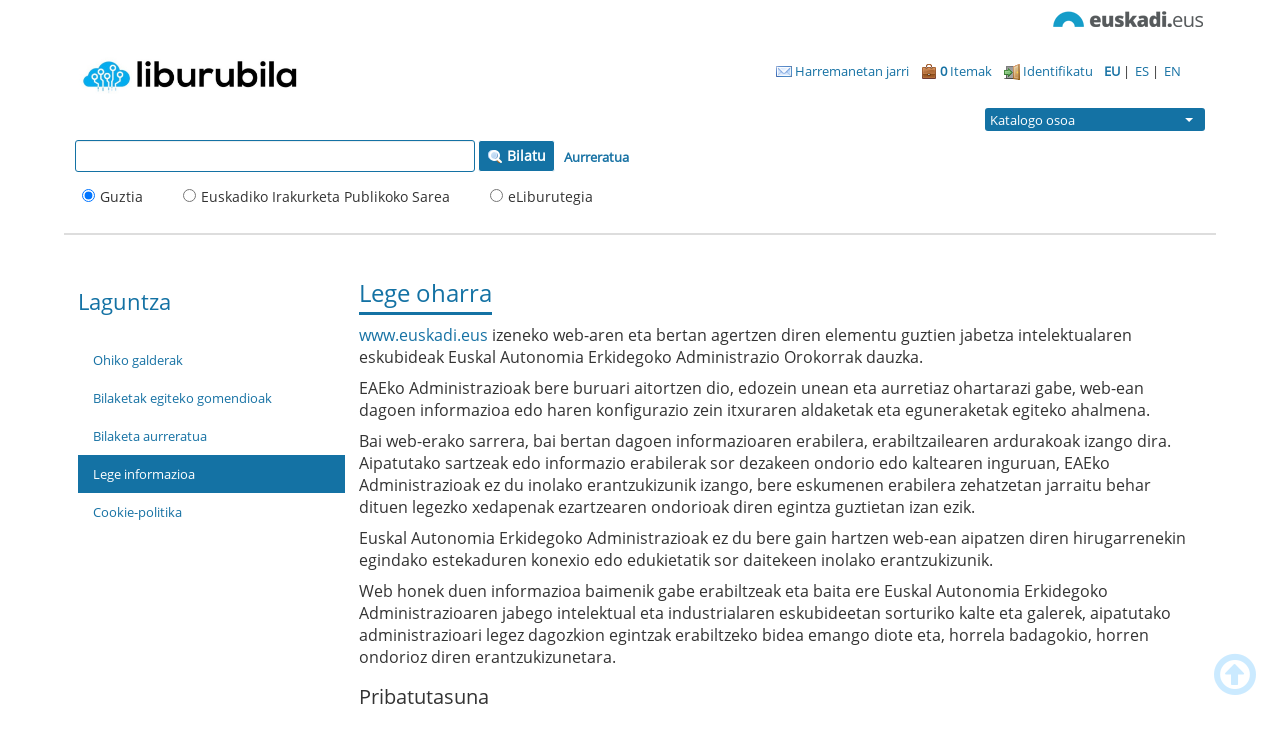

--- FILE ---
content_type: application/javascript
request_url: https://www.liburubila.euskadi.eus/themes/ejie/js/browserversion.js?_=1552574131
body_size: 654
content:
navigator.browserSpecs = (function(){
    var ua= navigator.userAgent, tem, 
    M= ua.match(/(opera|chrome|safari|firefox|msie|trident(?=\/))\/?\s*(\d+)/i) || [];
    if(/trident/i.test(M[1])){
        tem=  /\brv[ :]+(\d+)/g.exec(ua) || [];
        return {name:'IE',version:(tem[1] || '')};
    }
    if(M[1]=== 'Chrome'){
        tem= ua.match(/\b(OPR|Edge)\/(\d+)/);
        if(tem!= null) return {name:tem[1].replace('OPR', 'Opera'),version:tem[2]};
    }
    M= M[2]? [M[1], M[2]]: [navigator.appName, navigator.appVersion, '-?'];
    if((tem= ua.match(/version\/(\d+)/i))!= null) M.splice(1, 1, tem[1]);
    return {name:M[0],version:M[1]};
})();

--- FILE ---
content_type: application/javascript
request_url: https://www.liburubila.euskadi.eus/themes/bootstrap3/js/common.js?_=1552574129
body_size: 14060
content:
/*global grecaptcha, isPhoneNumberValid */
/*exported VuFind, htmlEncode, deparam, moreFacets, lessFacets, getUrlRoot, phoneNumberFormHandler, recaptchaOnLoad, resetCaptcha, bulkFormHandler */

// IE 9< console polyfill
window.console = window.console || {log: function polyfillLog() {}};

var VuFind = (function VuFind() {
  var defaultSearchBackend = null;
  var path = null;
  var _initialized = false;
  var _submodules = [];
  var _translations = {};

  var register = function register(name, module) {
    if (_submodules.indexOf(name) === -1) {
      _submodules.push(name);
      this[name] = typeof module == 'function' ? module() : module;
    }
    // If the object has already initialized, we should auto-init on register:
    if (_initialized && this[name].init) {
      this[name].init();
    }
  };
  var init = function init() {
    for (var i = 0; i < _submodules.length; i++) {
      if (this[_submodules[i]].init) {
        this[_submodules[i]].init();
      }
    }
    _initialized = true;
  };

  var addTranslations = function addTranslations(s) {
    for (var i in s) {
      if (s.hasOwnProperty(i)) {
        _translations[i] = s[i];
      }
    }
  };
  var translate = function translate(op, _replacements) {
    var replacements = _replacements || [];
    var translation = _translations[op] || op;
    if (replacements) {
      for (var key in replacements) {
        if (replacements.hasOwnProperty(key)) {
          translation = translation.replace(key, replacements[key]);
        }
      }
    }
    return translation;
  };

  /**
   * Reload the page without causing trouble with POST parameters while keeping hash
   */
  var refreshPage = function refreshPage() {
    var parts = window.location.href.split('#');
    if (typeof parts[1] === 'undefined') {
      window.location.href = window.location.href;
    } else {
      var href = parts[0];
      // Force reload with a timestamp
      href += href.indexOf('?') === -1 ? '?_=' : '&_=';
      href += new Date().getTime() + '#' + parts[1];
      window.location.href = href;
    }
  };

  //Reveal
  return {
    defaultSearchBackend: defaultSearchBackend,
    path: path,

    addTranslations: addTranslations,
    init: init,
    refreshPage: refreshPage,
    register: register,
    translate: translate
  };
})();

/* --- GLOBAL FUNCTIONS --- */
function htmlEncode(value) {
  if (value) {
    return $('<div />').text(value).html();
  } else {
    return '';
  }
}
function extractClassParams(selector) {
  var str = $(selector).attr('class');
  if (typeof str === "undefined") {
    return [];
  }
  var params = {};
  var classes = str.split(/\s+/);
  for (var i = 0; i < classes.length; i++) {
    if (classes[i].indexOf(':') > 0) {
      var pair = classes[i].split(':');
      params[pair[0]] = pair[1];
    }
  }
  return params;
}
// Turn GET string into array
function deparam(url) {
  if (!url.match(/\?|&/)) {
    return [];
  }
  var request = {};
  var pairs = url.substring(url.indexOf('?') + 1).split('&');
  for (var i = 0; i < pairs.length; i++) {
    var pair = pairs[i].split('=');
    var name = decodeURIComponent(pair[0].replace(/\+/g, ' '));
    if (name.length === 0) {
      continue;
    }
    if (name.substring(name.length - 2) === '[]') {
      name = name.substring(0, name.length - 2);
      if (!request[name]) {
        request[name] = [];
      }
      request[name].push(decodeURIComponent(pair[1].replace(/\+/g, ' ')));
    } else {
      request[name] = decodeURIComponent(pair[1].replace(/\+/g, ' '));
    }
  }
  return request;
}

// Sidebar
function moreFacets(id) {
  $('.' + id).removeClass('hidden');
  $('#more-' + id).addClass('hidden');
  return false;
}
function lessFacets(id) {
  $('.' + id).addClass('hidden');
  $('#more-' + id).removeClass('hidden');
  return false;
}
function getUrlRoot(url) {
  // Parse out the base URL for the current record:
  var urlroot = null;
  var urlParts = url.split(/[?#]/);
  var urlWithoutFragment = urlParts[0];
  if (VuFind.path === '') {
    // special case -- VuFind installed at site root:
    var chunks = urlWithoutFragment.split('/');
    urlroot = '/' + chunks[3] + '/' + chunks[4];
  } else {
    // standard case -- VuFind has its own path under site:
    var slashSlash = urlWithoutFragment.indexOf('//');
    var pathInUrl = slashSlash > -1
      ? urlWithoutFragment.indexOf(VuFind.path, slashSlash + 2)
      : urlWithoutFragment.indexOf(VuFind.path);
    var parts = urlWithoutFragment.substring(pathInUrl + VuFind.path.length + 1).split('/');
    urlroot = '/' + parts[0] + '/' + parts[1];
  }
  return urlroot;
}
function facetSessionStorage(e) {
  var source = $('#result0 .hiddenSource').val();
  var id = e.target.id;
  var key = 'sidefacet-' + source + id;
  if (!sessionStorage.getItem(key)) {
    sessionStorage.setItem(key, document.getElementById(id).className);
  } else {
    sessionStorage.removeItem(key);
  }
}

// Phone number validation
function phoneNumberFormHandler(numID, regionCode) {
  var phoneInput = document.getElementById(numID);
  var number = phoneInput.value;
  var valid = isPhoneNumberValid(number, regionCode);
  if (valid !== true) {
    if (typeof valid === 'string') {
      valid = VuFind.translate(valid);
    } else {
      valid = VuFind.translate('libphonenumber_invalid');
    }
    $(phoneInput).siblings('.help-block.with-errors').html(valid);
    $(phoneInput).closest('.form-group').addClass('sms-error');
    return false;
  } else {
    $(phoneInput).closest('.form-group').removeClass('sms-error');
    $(phoneInput).siblings('.help-block.with-errors').html('');
  }
}

// Setup captchas after Google script loads
function recaptchaOnLoad() {
  if (typeof grecaptcha !== 'undefined') {
    var captchas = $('.g-recaptcha:empty');
    for (var i = 0; i < captchas.length; i++) {
      $(captchas[i]).data('captchaId', grecaptcha.render(captchas[i], $(captchas[i]).data()));
    }
  }
}
function resetCaptcha($form) {
  if (typeof grecaptcha !== 'undefined') {
    var captcha = $form.find('.g-recaptcha');
    if (captcha.length > 0) {
      grecaptcha.reset(captcha.data('captchaId'));
    }
  }
}

function bulkFormHandler(event, data) {
  if ($('.checkbox-select-item:checked,checkbox-select-all:checked').length === 0) {
    VuFind.lightbox.alert(VuFind.translate('bulk_noitems_advice'), 'danger');
    return false;
  }
  for (var i in data) {
    if ('print' === data[i].name) {
      return true;
    }
  }
}

// Ready functions
function setupOffcanvas() {
  if ($('.sidebar').length > 0) {
    $('[data-toggle="offcanvas"]').click(function offcanvasClick() {
      $('body.offcanvas').toggleClass('active');
      var active = $('body.offcanvas').hasClass('active');
      var right = $('body.offcanvas').hasClass('offcanvas-right');
      if ((active && !right) || (!active && right)) {
        $('.offcanvas-toggle .fa').removeClass('fa-chevron-right').addClass('fa-chevron-left');
      } else {
        $('.offcanvas-toggle .fa').removeClass('fa-chevron-left').addClass('fa-chevron-right');
      }
      $('.offcanvas-toggle .fa').attr('title', VuFind.translate(active ? 'sidebar_close' : 'sidebar_expand'));
    });
    $('[data-toggle="offcanvas"]').click().click();
  } else {
    $('[data-toggle="offcanvas"]').addClass('hidden');
  }
}

function setupAutocomplete() {
  // If .autocomplete class is missing, autocomplete is disabled and we should bail out.
  var searchbox = $('#searchForm_lookfor.autocomplete');
  if (searchbox.length < 1) {
    return;
  }
  var cacheObj = {};
  // Search autocomplete
  searchbox.autocomplete({
    cacheObj: cacheObj,
    maxResults: 10,
    loadingString: VuFind.translate('loading') + '...',
    handler: function vufindACHandler(input, cb) {
      var query = input.val();
      var searcher = extractClassParams(input);
      var hiddenFilters = [];
      $('#searchForm').find('input[name="hiddenFilters[]"]').each(function hiddenFiltersEach() {
        hiddenFilters.push($(this).val());
      });
      $.fn.autocomplete.ajax({
        url: VuFind.path + '/AJAX/JSON',
        data: {
          q: query,
          method: 'getACSuggestions',
          searcher: searcher.searcher,
          type: searcher.type ? searcher.type : $('#searchForm_type').val(),
          hiddenFilters: hiddenFilters
        },
        dataType: 'json',
        success: function autocompleteJSON(json) {
          if (json.data.length > 0) {
            var datums = [];
            for (var j = 0; j < json.data.length; j++) {
              datums.push(json.data[j]);
            }
            cb(datums);
          } else {
            cb([]);
          }
        }
      });
    }
  });
  // Update autocomplete on type change
  $('#searchForm_type').change(function searchTypeChange() {
    for (var i in cacheObj) {
      for (var j in cacheObj[i]) {
        delete cacheObj[i][j];
      }
    }
  });
}

/**
 * Handle arrow keys to jump to next record
 */
function keyboardShortcuts() {
  var $searchform = $('#searchForm_lookfor');
  if ($('.pager').length > 0) {
    $(window).keydown(function shortcutKeyDown(e) {
      if (!$searchform.is(':focus')) {
        var $target = null;
        switch (e.keyCode) {
        case 37: // left arrow key
          $target = $('.pager').find('a.previous');
          if ($target.length > 0) {
            $target[0].click();
            return;
          }
          break;
        case 38: // up arrow key
          if (e.ctrlKey) {
            $target = $('.pager').find('a.backtosearch');
            if ($target.length > 0) {
              $target[0].click();
              return;
            }
          }
          break;
        case 39: //right arrow key
          $target = $('.pager').find('a.next');
          if ($target.length > 0) {
            $target[0].click();
            return;
          }
          break;
        case 40: // down arrow key
          break;
        }
      }
    });
  }
}

/**
 * Setup facets
 */
function setupFacets() {
  // Advanced facets
  $('.facetAND a,.facetOR a').click(function facetBlocking() {
    $(this).closest('.collapse').html('<div class="facet">' + VuFind.translate('loading') + '...</div>');
    window.location.assign($(this).attr('href'));
  });

  // Side facet status saving
  $('.facet-group .collapse').each(function openStoredFacets(index, item) {
    var source = $('#result0 .hiddenSource').val();
    var storedItem = sessionStorage.getItem('sidefacet-' + source + item.id);
    if (storedItem) {
      var saveTransition = $.support.transition;
      try {
        $.support.transition = false;
        if ((' ' + storedItem + ' ').indexOf(' in ') > -1) {
          $(item).collapse('show');
        } else {
          $(item).collapse('hide');
        }
      } finally {
        $.support.transition = saveTransition;
      }
    }
  });
  $('.facet-group').on('shown.bs.collapse', facetSessionStorage);
  $('.facet-group').on('hidden.bs.collapse', facetSessionStorage);
}

function setupIeSupport() {
  // Disable Bootstrap modal focus enforce on IE since it breaks Recaptcha.
  // Cannot use conditional comments since IE 11 doesn't support them but still has
  // the issue
  var ua = window.navigator.userAgent;
  if (ua.indexOf('MSIE') || ua.indexOf('Trident/')) {
    $.fn.modal.Constructor.prototype.enforceFocus = function emptyEnforceFocus() { };
  }
}

$(document).ready(function commonDocReady() {
  // Start up all of our submodules
  VuFind.init();
  // Setup search autocomplete
  setupAutocomplete();
  // Off canvas
  setupOffcanvas();
  // Keyboard shortcuts in detail view
  keyboardShortcuts();

  // support "jump menu" dropdown boxes
  $('select.jumpMenu').change(function jumpMenu(){ $(this).parent('form').submit(); });

  // Checkbox select all
  $('.checkbox-select-all').change(function selectAllCheckboxes() {
    var $form = this.form ? $(this.form) : $(this).closest('form');
    $form.find('.checkbox-select-item').prop('checked', this.checked);
    $('[form="' + $form.attr('id') + '"]').prop('checked', this.checked);
    $form.find('.checkbox-select-all').prop('checked', this.checked);
    $('.checkbox-select-all[form="' + $form.attr('id') + '"]').prop('checked', this.checked);
  });
  $('.checkbox-select-item').change(function selectAllDisable() {
    var $form = this.form ? $(this.form) : $(this).closest('form');
    if ($form.length === 0) {
      return;
    }
    $form.find('.checkbox-select-all').prop('checked', false);
    $('.checkbox-select-all[form="' + $form.attr('id') + '"]').prop('checked', false);
  });

  // handle QR code links
  $('a.qrcodeLink').click(function qrcodeToggle() {
    if ($(this).hasClass("active")) {
      $(this).html(VuFind.translate('qrcode_show')).removeClass("active");
    } else {
      $(this).html(VuFind.translate('qrcode_hide')).addClass("active");
    }

    var holder = $(this).next('.qrcode');
    if (holder.find('img').length === 0) {
      // We need to insert the QRCode image
      var template = holder.find('.qrCodeImgTag').html();
      holder.html(template);
    }
    holder.toggleClass('hidden');
    return false;
  });

  // Print
  var url = window.location.href;
  if (url.indexOf('?' + 'print' + '=') !== -1 || url.indexOf('&' + 'print' + '=') !== -1) {
    $("link[media='print']").attr("media", "all");
    $(document).ajaxStop(function triggerPrint() {
      window.print();
    });
    // Make an ajax call to ensure that ajaxStop is triggered
    $.getJSON(VuFind.path + '/AJAX/JSON', {method: 'keepAlive'});
  }

  setupFacets();

  // retain filter sessionStorage
  $('.searchFormKeepFilters').click(function retainFiltersInSessionStorage() {
    sessionStorage.setItem('vufind_retain_filters', this.checked ? 'true' : 'false');
    $('.applied-filter').prop('checked', this.checked);
  });
  if (sessionStorage.getItem('vufind_retain_filters')) {
    var state = (sessionStorage.getItem('vufind_retain_filters') === 'true');
    $('.searchFormKeepFilters,.applied-filter').prop('checked', state);
  }

  setupIeSupport();
});
